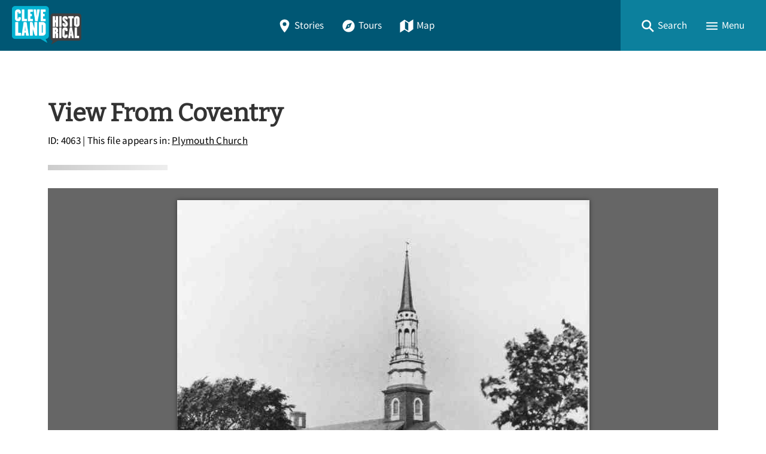

--- FILE ---
content_type: text/html; charset=utf-8
request_url: https://clevelandhistorical.org/files/show/4063
body_size: 6575
content:
<!DOCTYPE html>
<html lang="en-US" class="darkdisabled_admin">
<head>
    <meta charset="UTF-8">
    <meta http-equiv="X-UA-Compatible" content="IE=edge">
    <meta name="viewport" content="width=device-width,initial-scale=1,maximum-scale=5,viewport-fit=cover">
    <meta name="theme-color" content="#005774" />
     
    <!-- Meta / SEO -->
    <title>View From Coventry | Cleveland Historical</title>
    <meta name="description" content="An early view of Plymouth Church as seen from the sidewalk along the south side of Coventry Road.

There is a barn in the background to the right of the church, a reminder of Shaker Heights&amp;#039;s transition from a mainly rural to a residential area, which was taking place around the time of Plymouth Church&amp;#039;s construction in the 1920s.  

Image courtesy of Shaker Heights Public Library Local History Collection" />
    
    <!-- FB Open Graph stuff -->
    <meta property="og:title" content="View From Coventry | Cleveland Historical" />
    <meta property="og:image" content="https://clevelandhistorical.org/files/fullsize/3810de7bc404870ccc0e0105091d1259.jpg" />
    <meta property="og:site_name" content="Cleveland Historical" />
    <meta property="og:description" content="An early view of Plymouth Church as seen from the sidewalk along the south side of Coventry Road.

There is a barn in the background to the right of the church, a reminder of Shaker Heights&amp;#039;s transition from a mainly rural to a residential area, which was taking place around the time of Plymouth Church&amp;#039;s construction in the 1920s.  

Image courtesy of Shaker Heights Public Library Local History Collection" />

    <!-- Twitter Card stuff-->
    <meta name="twitter:card" content="summary_large_image">
    <meta name="twitter:title" content="View From Coventry | Cleveland Historical">
    <meta name="twitter:description" content="An early view of Plymouth Church as seen from the sidewalk along the south side of Coventry Road.

There is a barn in the background to the right of the church, a reminder of Shaker Heights&amp;#039;s transition from a mainly rural to a residential area, which was taking place around the time of Plymouth Church&amp;#039;s construction in the 1920s.  

Image courtesy of Shaker Heights Public Library Local History Collection">
    <meta name="twitter:image" content="https://clevelandhistorical.org/files/fullsize/3810de7bc404870ccc0e0105091d1259.jpg">
    
    <!-- Favicons -->
    <link rel="icon" type="image/svg+xml" href="https://clevelandhistorical.org/files/theme_uploads/095e90df42bd4f0bcdc40a4524e1859a.svg">
    <link rel="alternate icon" sizes="any" href="/themes/curatescape-echo/images/favicon.ico">
    <link rel="apple-touch-icon" href="https://clevelandhistorical.org/files/theme_uploads/b8247c8f485e22b887ef5f124d879a96.png" />
     
    <!-- iOS Smart Banner --> 
    <meta name="apple-itunes-app" content="app-id=401222855">
             
    <!-- Fonts -->
    <link rel="preconnect" href="https://fonts.googleapis.com">
    <link href="/themes/curatescape-echo/fonts/fonts.css" media="all" rel="stylesheet">
   
    <!-- RSS -->
    <link rel="alternate" type="application/rss+xml" title="Omeka RSS Feed" href="/items/browse?output=rss2" /><link rel="alternate" type="application/atom+xml" title="Omeka Atom Feed" href="/items/browse?output=atom" />
    <!-- Preconnect to Map JSON -->
    
    <!-- Async Assets -->
    <script>
    /*!
    loadJS: load a JS file asynchronously. 
    [c]2014 @scottjehl, Filament Group, Inc. (Based on http://goo.gl/REQGQ by Paul Irish). 
    Licensed MIT 
    */
    (function(w) {
        var loadJS = function(src, cb, ordered) {
            "use strict";
            var tmp;
            var ref = w.document.getElementsByTagName("script")[0];
            var script = w.document.createElement("script");
            if (typeof(cb) === 'boolean') {
                tmp = ordered;
                ordered = cb;
                cb = tmp;
            }
            script.src = src;
            script.async = !ordered;
            ref.parentNode.insertBefore(script, ref);
            if (cb && typeof(cb) === "function") {
                script.onload = cb;
            }
            return script;
        };
        if (typeof module !== "undefined") {
            module.exports = loadJS;
        } else {
            w.loadJS = loadJS;
        }
    }(typeof global !== "undefined" ? global : this));

    /*!
    loadCSS: load a CSS file asynchronously.
    [c]2014 @scottjehl, Filament Group, Inc.
    Licensed MIT
    */
    function loadCSS(href, before, media) {
        "use strict";
        var ss = window.document.createElement("link");
        var ref = before || window.document.getElementsByTagName("script")[0];
        var sheets = window.document.styleSheets;
        ss.rel = "stylesheet";
        ss.href = href;
        ss.media = "only x";
        ref.parentNode.insertBefore(ss, ref);

        function toggleMedia() {
            var defined;
            for (var i = 0; i < sheets.length; i++) {
                if (sheets[i].href && sheets[i].href.indexOf(href) > -1) {
                    defined = true;
                }
            }
            if (defined) {
                ss.media = media || "all";
            } else {
                setTimeout(toggleMedia);
            }
        }
        toggleMedia();
        return ss;
    }

    // Async JS 
    setTimeout(()=>{
        loadJS('/themes/curatescape-echo/javascripts/global.js',()=>{
                    });
    });
    </script>

    <!-- CSS var() polyfill for IE 11 -->
    <script>window.MSInputMethodContext && document.documentMode && document.write('<script src="https://cdn.jsdelivr.net/gh/nuxodin/ie11CustomProperties@4.1.0/ie11CustomProperties.min.js"><\/script>');</script>

    <!-- Assets -->
    <link href="https://clevelandhistorical.org/themes/curatescape-echo/css/screen.css?v=1.5.81" media="all" rel="stylesheet"><link href="/application/views/scripts/css/public.css?v=3.2" media="screen" rel="stylesheet" type="text/css" >




    <style>
    :root {--link-text:#005774;--link-text-hover:#1a8aa7;--link-text-on-dark:#1a8aa7;--link-text-on-dark-hover:#4dbdda;--site-header-bg-color-1:#005774;--site-header-bg-color-2:#0C809D;--cluster-text-color:#ffffff;--cluster-large-color:rgba(0,52,83,0.6);--cluster-medium-color:rgba(0,77,108,0.6);--cluster-small-color:rgba(51,128,159,0.6);--featured-one: #005774;}.home-project-meta p a {
  color: inherit;
}    </style>

    <noscript>
        <link href="/themes/curatescape-echo/css/noscript.css?v=3.2" media="all" rel="stylesheet" type="text/css" />
            </noscript>

    <!-- Prevent Firefox FOUC -->
    <script>let ANY_VAR;</script>
</head>

<body id="file" class="show item-file curatescape">

    <div id="site-content">

        <nav aria-label="Skip Navigation"><a id="skip-nav" href="#page-content">Skip to main content</a></nav>

        
        <header class="primary">
                <nav id="top-navigation" class="" aria-label="Main Navigation">

        <!-- Home / Logo -->
        <a href="https://clevelandhistorical.org" id="home-logo" aria-label="Home">
          <picture>
                        <img src="https://clevelandhistorical.org/files/theme_uploads/bcd19d83e8f5557f69ae7068259a3b3a.png" alt="Cleveland Historical Logo">
          </picture>
        </a>
        <div id="nav-desktop">
            <a class="button transparent " href="/items/browse"><span class="icon location"><svg height="512" viewBox="0 0 512 512" width="512" xmlns="http://www.w3.org/2000/svg"><path d="m256 32c-88.33 0-160 64.51-160 144 0 128 160 304 160 304s160-176 160-304c0-79.49-71.67-144-160-144zm0 224a64 64 0 1 1 64-64 64.07 64.07 0 0 1 -64 64z"/></svg></span>Stories</a>            <a class="button transparent " href="/tours/browse"><span class="icon compass"><svg height="512" viewBox="0 0 512 512" width="512" xmlns="http://www.w3.org/2000/svg"><circle cx="256" cy="256" r="24"/><path d="m256 48c-114.69 0-208 93.31-208 208s93.31 208 208 208 208-93.31 208-208-93.31-208-208-208zm48 256-160 64 64-160 160-64z"/></svg></span>Tours</a>            <a class="button transparent " href="/items/map"><span class="icon map"><svg height="512" viewBox="0 0 512 512" width="512" xmlns="http://www.w3.org/2000/svg"><path d="m327.71 130.93-143.71-91.93-152 105v336l152.29-98.93 143.71 91.93 152-105v-336zm-15.71 290.07-112-72v-258l112 72z"/></svg></span>Map</a>        </div>
        <div id="nav-interactive">
            <!-- Search -->
            <a role="button" tabindex="0" title="Search" id="search-button" href="#footer-search-form" class="button transparent"><span class="icon search"><svg height="512" viewBox="0 0 512 512" width="512" xmlns="http://www.w3.org/2000/svg"><path d="m464 428-124.08-124.1a160.48 160.48 0 0 0 30.72-94.58c0-88.95-72.37-161.32-161.32-161.32s-161.32 72.37-161.32 161.32 72.37 161.32 161.32 161.32a160.48 160.48 0 0 0 94.58-30.72l124.1 124.08zm-254.68-108.31a110.38 110.38 0 1 1 110.37-110.37 110.5 110.5 0 0 1 -110.37 110.37z"/></svg></span><span>Search</span></a>
            <!-- Menu Button -->
            <a role="button" tabindex="0" title="Menu" id="menu-button" href="#footer-nav" class="button transparent"><span class="icon menu"><svg height="512" viewBox="0 0 512 512" width="512" xmlns="http://www.w3.org/2000/svg"><path d="m64 384h384v-42.67h-384zm0-106.67h384v-42.66h-384zm0-149.33v42.67h384v-42.67z"/></svg></span><span>Menu</span></a>
        </div>

    </nav>
    <div id="header-search-container">
        <div id="header-search-inner" class="inner-padding">
            <form id="header-search-form" class="capsule" action="/items/browse?sort_field=relevance" method="get">
<fieldset>

<input type="text" name="search" id="header-search" value="" aria-label="Search" class="textinput search" placeholder="Search for stories"></fieldset>

<input type="hidden" name="sort_field" value="relevance" id="header-search-relevance"><button aria-label="Submit" type="submit" class="submit button" name="submit_header-search" id="submit_search_advanced_header-search"><span class="icon search"><svg height="512" viewBox="0 0 512 512" width="512" xmlns="http://www.w3.org/2000/svg"><path d="m464 428-124.08-124.1a160.48 160.48 0 0 0 30.72-94.58c0-88.95-72.37-161.32-161.32-161.32s-161.32 72.37-161.32 161.32 72.37 161.32 161.32 161.32a160.48 160.48 0 0 0 94.58-30.72l124.1 124.08zm-254.68-108.31a110.38 110.38 0 1 1 110.37-110.37 110.5 110.5 0 0 1 -110.37 110.37z"/></svg></span></button></form>            <div class="search-options">
                <a href="/items/search">Advanced Story Search &#9656;</a>                <br>
                <a href="/search">Sitewide Search &#9656;</a>            </div>
        </div>
        <div class="overlay" onclick="overlayClick()"></div>
    </div>

    <div id="header-menu-container">
        <div id="header-menu-inner">
            <div class="link-icons transparent-on-dark"><a target="_blank" rel="noopener" title="email" href="mailto:info@clevelandhistorical.org" class="button social icon-round email"><span class="icon mail"><svg height="512" viewBox="0 0 512 512" width="512" xmlns="http://www.w3.org/2000/svg"><path d="m464 80h-416a16 16 0 0 0 -16 16v320a16 16 0 0 0 16 16h416a16 16 0 0 0 16-16v-320a16 16 0 0 0 -16-16zm-198.18 204.63a16 16 0 0 1 -19.64 0l-156.63-121.82 19.64-25.26 146.81 114.18 146.81-114.18 19.64 25.26z"/></svg></span></a> <a target="_blank" rel="noopener" title="facebook" href="https://www.facebook.com/clevelandhistorical" class="button social icon-round facebook"><span class="icon logo-facebook"><svg viewBox="0 0 512 512" xmlns="http://www.w3.org/2000/svg"><path d="m480 257.35c0-123.7-100.3-224-224-224s-224 100.3-224 224c0 111.8 81.9 204.47 189 221.29v-156.52h-56.89v-64.77h56.89v-49.35c0-56.13 33.45-87.16 84.61-87.16 24.51 0 50.15 4.38 50.15 4.38v55.13h-28.26c-27.81 0-36.51 17.26-36.51 35v42h62.12l-9.92 64.77h-52.19v156.54c107.1-16.81 189-109.48 189-221.31z" fill-rule="evenodd"/></svg></span></a> <a target="_blank" rel="noopener" title="youtube" href="http://www.youtube.com/user/csudigitalhumanities" class="button social icon-round youtube"><span class="icon logo-youtube"><svg height="512" viewBox="0 0 512 512" width="512" xmlns="http://www.w3.org/2000/svg"><path d="m508.64 148.79c0-45-33.1-81.2-74-81.2-55.4-2.59-111.9-3.59-169.64-3.59h-18c-57.6 0-114.2 1-169.6 3.6-40.8 0-73.9 36.4-73.9 81.4-2.5 35.59-3.56 71.19-3.5 106.79q-.15 53.4 3.4 106.9c0 45 33.1 81.5 73.9 81.5 58.2 2.7 117.9 3.9 178.6 3.8q91.2.3 178.6-3.8c40.9 0 74-36.5 74-81.5 2.4-35.7 3.5-71.3 3.4-107q.34-53.4-3.26-106.9zm-301.64 205.1v-196.5l145 98.2z"/></svg></span></a> <a target="_blank" rel="noopener" title="instagram" href="https://www.instagram.com/clehistorical" class="button social icon-round instagram"><span class="icon logo-instagram"><svg height="512" viewBox="0 0 512 512" width="512" xmlns="http://www.w3.org/2000/svg"><path d="m349.33 69.33a93.62 93.62 0 0 1 93.34 93.34v186.66a93.62 93.62 0 0 1 -93.34 93.34h-186.66a93.62 93.62 0 0 1 -93.34-93.34v-186.66a93.62 93.62 0 0 1 93.34-93.34zm0-37.33h-186.66c-71.87 0-130.67 58.8-130.67 130.67v186.66c0 71.87 58.8 130.67 130.67 130.67h186.66c71.87 0 130.67-58.8 130.67-130.67v-186.66c0-71.87-58.8-130.67-130.67-130.67z"/><path d="m377.33 162.67a28 28 0 1 1 28-28 27.94 27.94 0 0 1 -28 28z"/><path d="m256 181.33a74.67 74.67 0 1 1 -74.67 74.67 74.75 74.75 0 0 1 74.67-74.67m0-37.33a112 112 0 1 0 112 112 112 112 0 0 0 -112-112z"/></svg></span></a> <a target="_blank" rel="noopener" title="bluesky" href="https://bsky.app/profile/cphdh.bsky.social" class="button social icon-round bluesky"><span class="icon logo-bluesky"><svg xmlns="http://www.w3.org/2000/svg" class="ionicon" viewBox="0 0 512 512"><path d="M129.2,85.5c51.3,38.5,106.5,116.6,126.8,158.5,20.3-41.9,75.5-120,126.8-158.5,37-27.8,97-49.3,97,19.1s-7.8,114.8-12.4,131.2c-16,57.1-74.2,71.7-126,62.8,90.5,15.4,113.5,66.4,63.8,117.5-94.4,96.9-135.7-24.3-146.3-55.4-1.9-5.7-2.8-8.4-2.9-6.1,0-2.3-.9.4-2.9,6.1-10.6,31.1-51.9,152.3-146.3,55.4-49.7-51-26.7-102.1,63.8-117.5-51.8,8.8-110-5.7-126-62.8-4.6-16.4-12.4-117.6-12.4-131.2,0-68.4,60-46.9,97-19.1h0Z"/></svg>
</span></a></div>            <nav>
                <ul class="navigation">
    <li>
        <a href="/">Home</a>
    </li>
    <li>
        <a href="/items/browse">Stories</a>
    </li>
    <li>
        <a href="/tours/browse/">Tours</a>
    </li>
    <li>
        <a href="/items/map/">Map</a>
    </li>
    <li>
        <a href="/about/">About</a>
    </li>
</ul>            </nav>
            <div class="menu-random-container"><a href="/items/show/47" class="random-story-link button transparent"><span class="icon dice"><svg viewBox="0 0 512 512" xmlns="http://www.w3.org/2000/svg"><path d="m48 366.92 192 113.08v-196l-192-114zm144-78.92c8.84 0 16 10.75 16 24s-7.16 24-16 24-16-10.75-16-24 7.16-24 16-24zm-96 32c8.84 0 16 10.75 16 24s-7.16 24-16 24-16-10.75-16-24 7.16-24 16-24z"/><path d="m272 284v196l192-113.08v-196.92zm48 140c-8.84 0-16-10.75-16-24s7.16-24 16-24 16 10.75 16 24-7.16 24-16 24zm0-88c-8.84 0-16-10.75-16-24s7.16-24 16-24 16 10.75 16 24-7.16 24-16 24zm96 32c-8.84 0-16-10.75-16-24s7.16-24 16-24 16 10.75 16 24-7.16 24-16 24zm0-88c-8.84 0-16-10.75-16-24s7.16-24 16-24 16 10.75 16 24-7.16 24-16 24z"/><path d="m256 32-192 112 192 112 192-112zm0 120c-13.25 0-24-7.16-24-16s10.75-16 24-16 24 7.16 24 16-10.75 16-24 16z"/></svg></span>View a Random Story</a></div>
            <div class="menu-appstore-container"><a class="button appstore ios" href="https://itunes.apple.com/us/app/id401222855" target="_blank" rel="noopener"><span class="icon logo-apple-appstore"><svg height="512" viewBox="0 0 512 512" width="512" xmlns="http://www.w3.org/2000/svg"><path d="m256 32c-123.74 0-224 100.26-224 224s100.26 224 224 224 224-100.26 224-224-100.26-224-224-224zm-85 321.89a15.48 15.48 0 0 1 -13.46 7.65 14.91 14.91 0 0 1 -7.86-2.16 15.48 15.48 0 0 1 -5.6-21.21l15.29-25.42a8.73 8.73 0 0 1 7.54-4.3h2.26c11.09 0 18.85 6.67 21.11 13.13zm129.45-50-100.13.11h-66.55a15.46 15.46 0 0 1 -15.51-16.15c.32-8.4 7.65-14.76 16-14.76h48.24l57.19-97.35-18.52-31.55c-4.17-7.19-2.32-16.67 4.83-21.19a15.57 15.57 0 0 1 21.87 5.17l9.9 16.91h.11l9.91-16.91a15.58 15.58 0 0 1 21.81-5.17c7.11 4.52 8.94 14 4.74 21.22l-18.52 31.55-18 30.69-39.09 66.66v.11h57.61c7.22 0 16.27 3.88 19.93 10.12l.32.65c3.23 5.49 5.06 9.26 5.06 14.75a13.82 13.82 0 0 1 -1.17 5.17zm77.75.11h-27.11v.11l19.82 33.71a15.8 15.8 0 0 1 -5.17 21.53 15.53 15.53 0 0 1 -8.08 2.27 15.71 15.71 0 0 1 -13.46-7.62l-29.29-49.86-18.2-31-23.48-40.14a38.35 38.35 0 0 1 -.65-38c4.64-8.19 8.19-10.34 8.19-10.34l52.23 88.34h44.91c8.4 0 15.61 6.46 16 14.75a15.65 15.65 0 0 1 -15.68 16.25z"/></svg></span>App Store</a> <a class="button appstore android" href="http://play.google.com/store/apps/details?id=com.dxysolutions.clevelandhistorical" target="_blank" rel="noopener"><span class="icon logo-google-playstore"><svg height="512" viewBox="0 0 512 512" width="512" xmlns="http://www.w3.org/2000/svg"><path d="m48 59.49v393a4.33 4.33 0 0 0 7.37 3.07l204.63-199.56-204.63-199.58a4.33 4.33 0 0 0 -7.37 3.07z"/><path d="m345.8 174-256.58-141.36-.16-.09c-4.42-2.4-8.62 3.58-5 7.06l201.13 192.32z"/><path d="m84.08 472.39c-3.64 3.48.56 9.46 5 7.06l.16-.09 256.56-141.36-60.61-57.95z"/><path d="m449.38 231-71.65-39.46-67.37 64.46 67.37 64.43 71.65-39.43c19.49-10.77 19.49-39.23 0-50z"/></svg></span>Google Play</a></div>
            <div class="menu-darkmode-container">
                            <label for="dm">
                <span>Allow Dark Mode?</span>
              </label>
              <input type="checkbox" checked id="dm">
            </div>
        </div>
        <div class="overlay" onclick="overlayClick()"></div>
    </div>
            </header>

        <div id="page-content" class="container">
            <div id="content" role="main">

    <article class="page file show">

        <header id="file-header">
            <h2 class="title">View From Coventry</h2>
            <span id="file-header-info" class="byline"><span class="file-id">ID: 4063</span> | This file appears in: <a href="/items/show/359" class="file-appears-in-item">Plymouth Church</a></span>        </header>

        <div id="item-primary" class="show">
            <div class="separator"></div>

            <figure id="single-file-show">
                <div class="item-file image-jpeg"><a class="download-file" href="https://clevelandhistorical.org/files/original/3810de7bc404870ccc0e0105091d1259.jpg"><img class="full" src="https://clevelandhistorical.org/files/fullsize/3810de7bc404870ccc0e0105091d1259.jpg" alt=""></a></div>                <figcaption class="single-file-caption">An early view of Plymouth Church as seen from the sidewalk along the south side of Coventry Road.<br />
<br />
There is a barn in the background to the right of the church, a reminder of Shaker Heights&#039;s transition from a mainly rural to a residential area, which was taking place around the time of Plymouth Church&#039;s construction in the 1920s.  <br />
<br />
Image courtesy of Shaker Heights Public Library Local History Collection</figcaption>            </figure>
            
            <a class="button" href="https://clevelandhistorical.org/files/original/3810de7bc404870ccc0e0105091d1259.jpg" download="4063-View From Coventry">Download Original File</a>

                        
 
            
            <div class="separator"></div>
            <div class="byline">
                "View From Coventry" appears in: <a href="/items/show/359" class="file-appears-in-item">Plymouth Church</a>            </div>

        </div><!-- end primary -->

    </article>

</div> <!-- end content -->


	</div>
	<!--end page content-->

	<footer class="primary">
	    <div class="max-content-width inner-padding">
	        <div id="footer-search-container">
	            <form id="footer-search-form" class="capsule" action="/items/browse?sort_field=relevance" method="get">
<fieldset>

<input type="text" name="search" id="footer-search" value="" aria-label="Search - Footer" class="textinput search" placeholder="Search for stories"></fieldset>

<input type="hidden" name="sort_field" value="relevance" id="footer-search-relevance"><button aria-label="Submit" type="submit" class="submit button" name="submit_footer-search" id="submit_search_advanced_footer-search"><span class="icon search"><svg height="512" viewBox="0 0 512 512" width="512" xmlns="http://www.w3.org/2000/svg"><path d="m464 428-124.08-124.1a160.48 160.48 0 0 0 30.72-94.58c0-88.95-72.37-161.32-161.32-161.32s-161.32 72.37-161.32 161.32 72.37 161.32 161.32 161.32a160.48 160.48 0 0 0 94.58-30.72l124.1 124.08zm-254.68-108.31a110.38 110.38 0 1 1 110.37-110.37 110.5 110.5 0 0 1 -110.37 110.37z"/></svg></span></button></form>	            <div class="search-options">
	                <a href="/items/search">Advanced Story Search &#9656;</a><br>
	                <a href="/search">Sitewide Search &#9656;</a>	            </div>
	        </div>

	        <div class="funlinks">
	            <div class="link-icons transparent-on-dark"><a target="_blank" rel="noopener" title="email" href="mailto:info@clevelandhistorical.org" class="button social icon-round email"><span class="icon mail"><svg height="512" viewBox="0 0 512 512" width="512" xmlns="http://www.w3.org/2000/svg"><path d="m464 80h-416a16 16 0 0 0 -16 16v320a16 16 0 0 0 16 16h416a16 16 0 0 0 16-16v-320a16 16 0 0 0 -16-16zm-198.18 204.63a16 16 0 0 1 -19.64 0l-156.63-121.82 19.64-25.26 146.81 114.18 146.81-114.18 19.64 25.26z"/></svg></span></a> <a target="_blank" rel="noopener" title="facebook" href="https://www.facebook.com/clevelandhistorical" class="button social icon-round facebook"><span class="icon logo-facebook"><svg viewBox="0 0 512 512" xmlns="http://www.w3.org/2000/svg"><path d="m480 257.35c0-123.7-100.3-224-224-224s-224 100.3-224 224c0 111.8 81.9 204.47 189 221.29v-156.52h-56.89v-64.77h56.89v-49.35c0-56.13 33.45-87.16 84.61-87.16 24.51 0 50.15 4.38 50.15 4.38v55.13h-28.26c-27.81 0-36.51 17.26-36.51 35v42h62.12l-9.92 64.77h-52.19v156.54c107.1-16.81 189-109.48 189-221.31z" fill-rule="evenodd"/></svg></span></a> <a target="_blank" rel="noopener" title="youtube" href="http://www.youtube.com/user/csudigitalhumanities" class="button social icon-round youtube"><span class="icon logo-youtube"><svg height="512" viewBox="0 0 512 512" width="512" xmlns="http://www.w3.org/2000/svg"><path d="m508.64 148.79c0-45-33.1-81.2-74-81.2-55.4-2.59-111.9-3.59-169.64-3.59h-18c-57.6 0-114.2 1-169.6 3.6-40.8 0-73.9 36.4-73.9 81.4-2.5 35.59-3.56 71.19-3.5 106.79q-.15 53.4 3.4 106.9c0 45 33.1 81.5 73.9 81.5 58.2 2.7 117.9 3.9 178.6 3.8q91.2.3 178.6-3.8c40.9 0 74-36.5 74-81.5 2.4-35.7 3.5-71.3 3.4-107q.34-53.4-3.26-106.9zm-301.64 205.1v-196.5l145 98.2z"/></svg></span></a> <a target="_blank" rel="noopener" title="instagram" href="https://www.instagram.com/clehistorical" class="button social icon-round instagram"><span class="icon logo-instagram"><svg height="512" viewBox="0 0 512 512" width="512" xmlns="http://www.w3.org/2000/svg"><path d="m349.33 69.33a93.62 93.62 0 0 1 93.34 93.34v186.66a93.62 93.62 0 0 1 -93.34 93.34h-186.66a93.62 93.62 0 0 1 -93.34-93.34v-186.66a93.62 93.62 0 0 1 93.34-93.34zm0-37.33h-186.66c-71.87 0-130.67 58.8-130.67 130.67v186.66c0 71.87 58.8 130.67 130.67 130.67h186.66c71.87 0 130.67-58.8 130.67-130.67v-186.66c0-71.87-58.8-130.67-130.67-130.67z"/><path d="m377.33 162.67a28 28 0 1 1 28-28 27.94 27.94 0 0 1 -28 28z"/><path d="m256 181.33a74.67 74.67 0 1 1 -74.67 74.67 74.75 74.75 0 0 1 74.67-74.67m0-37.33a112 112 0 1 0 112 112 112 112 0 0 0 -112-112z"/></svg></span></a> <a target="_blank" rel="noopener" title="bluesky" href="https://bsky.app/profile/cphdh.bsky.social" class="button social icon-round bluesky"><span class="icon logo-bluesky"><svg xmlns="http://www.w3.org/2000/svg" class="ionicon" viewBox="0 0 512 512"><path d="M129.2,85.5c51.3,38.5,106.5,116.6,126.8,158.5,20.3-41.9,75.5-120,126.8-158.5,37-27.8,97-49.3,97,19.1s-7.8,114.8-12.4,131.2c-16,57.1-74.2,71.7-126,62.8,90.5,15.4,113.5,66.4,63.8,117.5-94.4,96.9-135.7-24.3-146.3-55.4-1.9-5.7-2.8-8.4-2.9-6.1,0-2.3-.9.4-2.9,6.1-10.6,31.1-51.9,152.3-146.3,55.4-49.7-51-26.7-102.1,63.8-117.5-51.8,8.8-110-5.7-126-62.8-4.6-16.4-12.4-117.6-12.4-131.2,0-68.4,60-46.9,97-19.1h0Z"/></svg>
</span></a></div>	            <div class="footer-appstore-links"><a class="button appstore ios" href="https://itunes.apple.com/us/app/id401222855" target="_blank" rel="noopener"><span class="icon logo-apple-appstore"><svg height="512" viewBox="0 0 512 512" width="512" xmlns="http://www.w3.org/2000/svg"><path d="m256 32c-123.74 0-224 100.26-224 224s100.26 224 224 224 224-100.26 224-224-100.26-224-224-224zm-85 321.89a15.48 15.48 0 0 1 -13.46 7.65 14.91 14.91 0 0 1 -7.86-2.16 15.48 15.48 0 0 1 -5.6-21.21l15.29-25.42a8.73 8.73 0 0 1 7.54-4.3h2.26c11.09 0 18.85 6.67 21.11 13.13zm129.45-50-100.13.11h-66.55a15.46 15.46 0 0 1 -15.51-16.15c.32-8.4 7.65-14.76 16-14.76h48.24l57.19-97.35-18.52-31.55c-4.17-7.19-2.32-16.67 4.83-21.19a15.57 15.57 0 0 1 21.87 5.17l9.9 16.91h.11l9.91-16.91a15.58 15.58 0 0 1 21.81-5.17c7.11 4.52 8.94 14 4.74 21.22l-18.52 31.55-18 30.69-39.09 66.66v.11h57.61c7.22 0 16.27 3.88 19.93 10.12l.32.65c3.23 5.49 5.06 9.26 5.06 14.75a13.82 13.82 0 0 1 -1.17 5.17zm77.75.11h-27.11v.11l19.82 33.71a15.8 15.8 0 0 1 -5.17 21.53 15.53 15.53 0 0 1 -8.08 2.27 15.71 15.71 0 0 1 -13.46-7.62l-29.29-49.86-18.2-31-23.48-40.14a38.35 38.35 0 0 1 -.65-38c4.64-8.19 8.19-10.34 8.19-10.34l52.23 88.34h44.91c8.4 0 15.61 6.46 16 14.75a15.65 15.65 0 0 1 -15.68 16.25z"/></svg></span>App Store</a> <a class="button appstore android" href="http://play.google.com/store/apps/details?id=com.dxysolutions.clevelandhistorical" target="_blank" rel="noopener"><span class="icon logo-google-playstore"><svg height="512" viewBox="0 0 512 512" width="512" xmlns="http://www.w3.org/2000/svg"><path d="m48 59.49v393a4.33 4.33 0 0 0 7.37 3.07l204.63-199.56-204.63-199.58a4.33 4.33 0 0 0 -7.37 3.07z"/><path d="m345.8 174-256.58-141.36-.16-.09c-4.42-2.4-8.62 3.58-5 7.06l201.13 192.32z"/><path d="m84.08 472.39c-3.64 3.48.56 9.46 5 7.06l.16-.09 256.56-141.36-60.61-57.95z"/><path d="m449.38 231-71.65-39.46-67.37 64.46 67.37 64.43 71.65-39.43c19.49-10.77 19.49-39.23 0-50z"/></svg></span>Google Play</a></div>	        </div>

	        <nav id="footer-nav" aria-label="Footer Navigation">
	            <ul class="navigation">
    <li>
        <a href="/">Home</a>
    </li>
    <li>
        <a href="/items/browse">Stories</a>
    </li>
    <li>
        <a href="/tours/browse/">Tours</a>
    </li>
    <li>
        <a href="/items/map/">Map</a>
    </li>
    <li>
        <a href="/about/">About</a>
    </li>
</ul>	        </nav>

	        <div class="footer-random">
	            <a href="/items/show/265" class="random-story-link random-button button"><span class="icon dice"><svg viewBox="0 0 512 512" xmlns="http://www.w3.org/2000/svg"><path d="m48 366.92 192 113.08v-196l-192-114zm144-78.92c8.84 0 16 10.75 16 24s-7.16 24-16 24-16-10.75-16-24 7.16-24 16-24zm-96 32c8.84 0 16 10.75 16 24s-7.16 24-16 24-16-10.75-16-24 7.16-24 16-24z"/><path d="m272 284v196l192-113.08v-196.92zm48 140c-8.84 0-16-10.75-16-24s7.16-24 16-24 16 10.75 16 24-7.16 24-16 24zm0-88c-8.84 0-16-10.75-16-24s7.16-24 16-24 16 10.75 16 24-7.16 24-16 24zm96 32c-8.84 0-16-10.75-16-24s7.16-24 16-24 16 10.75 16 24-7.16 24-16 24zm0-88c-8.84 0-16-10.75-16-24s7.16-24 16-24 16 10.75 16 24-7.16 24-16 24z"/><path d="m256 32-192 112 192 112 192-112zm0 120c-13.25 0-24-7.16-24-16s10.75-16 24-16 24 7.16 24 16-10.75 16-24 16z"/></svg></span>View a Random Story</a>	        </div>

	        <div id="project-meta">
	            <div class="separator wide"></div>
	            <div class="meta copyright">&copy; 2026 <a href="https://csudigitalhumanities.org/">Center for Public History + Digital Humanities</a></div>
	            <div class="meta powered-by">Powered by <a href="http://omeka.org/">Omeka</a> + <a href="http://curatescape.org">Curatescape</a></div>
	        </div>

	        <div id="custom-meta">
	            <div class="custom"></div>
	        </div>

	        	                 <!-- GA -->
         <script async src="https://www.googletagmanager.com/gtag/js?id=G-V0L4VXN21P"></script>
         <script>
         window.dataLayer = window.dataLayer || [];
         
         function gtag() {
            dataLayer.push(arguments);
         }
         gtag('js', new Date());
         gtag('config', 'G-V0L4VXN21P', {
            cookie_flags: 'SameSite=None;Secure'
         });
         </script>
      
      
	    </div>
	</footer>
	</div> <!-- end site-content -->
	</body>

	</html>